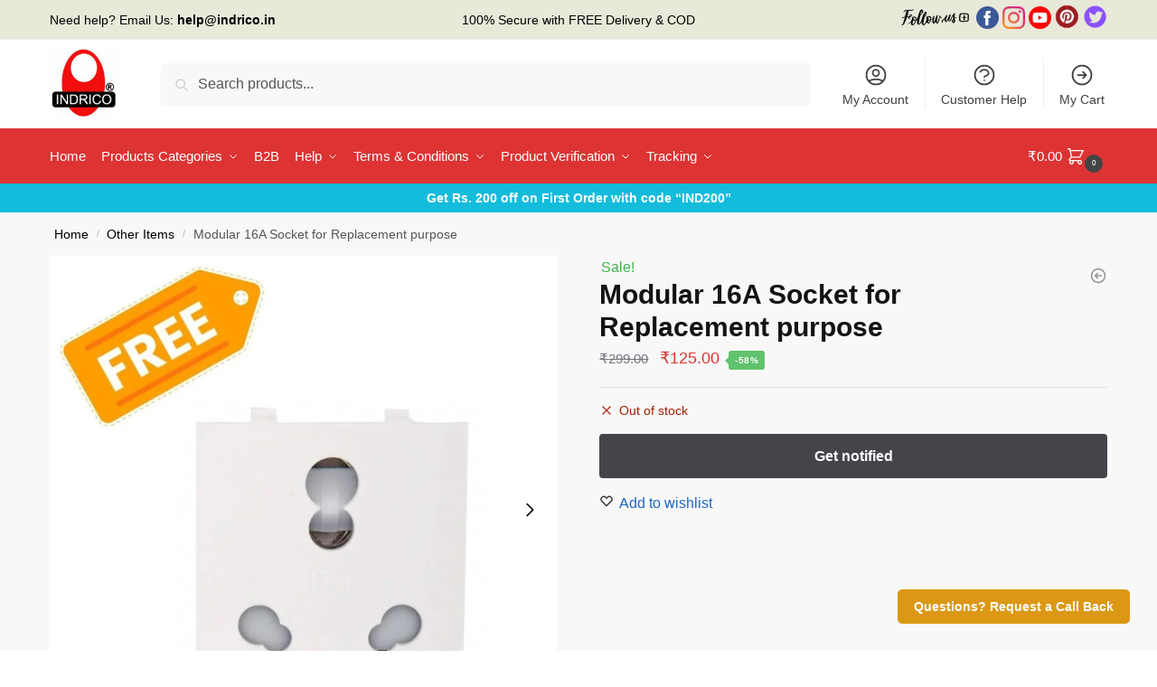

--- FILE ---
content_type: text/css
request_url: https://indrico.in/wp-content/litespeed/ucss/a4f4c9d3b48d14a4aef7381c9231e714.css?ver=8d9af
body_size: 8778
content:
@keyframes shoptimizermodal-fadein{0%{opacity:0}to{opacity:1}}input[type=text]{-moz-appearance:textfield!important}.jp-related-posts-i2__post-link:focus-visible{outline-offset:2px}.wp-lightbox-container button:focus-visible{outline:3px auto #5a5a5a40;outline:3px auto -webkit-focus-ring-color;outline-offset:3px}.wp-lightbox-container button:not(:hover):not(:active):not(.has-background){background-color:#5a5a5a40;border:0}.wp-lightbox-overlay .close-button:not(:hover):not(:active):not(.has-background){background:0 0;border:0}ul{box-sizing:border-box}.entry-content{counter-reset:footnotes}:root{--wp--preset--font-size--normal:16px;--wp--preset--font-size--huge:42px}.screen-reader-text{-webkit-clip-path:inset(50%)}.screen-reader-text:focus{-webkit-clip-path:none;font-size:1em}html :where(img[class*=wp-image-]){height:auto;max-width:100%}button::-moz-focus-inner{padding:0;border:0}.commercekit-wishlist.mini{position:absolute;right:30px;top:15px;z-index:2;width:30px;height:30px;background:#fff;border-radius:50%;opacity:0;transition:all .2s}@media (max-width:992px){.commercekit-wishlist.mini{opacity:1}}li.product .commercekit-wishlist a{width:30px;position:absolute;top:0;z-index:1;display:block;text-align:center;height:100%;border-radius:99%}.summary .commercekit-wishlist{position:relative;margin-left:22px;margin-bottom:15px}.summary .commercekit-wishlist a em.cg-wishlist:before{margin-top:2px}.commercekit-wishlist a em{font-style:normal}.commercekit-wishlist a em.cg-wishlist:before{position:absolute;content:"";display:block;width:16px;height:16px;background:#333;-webkit-mask-position:center;-webkit-mask-repeat:no-repeat;-webkit-mask-size:contain;-webkit-mask-image:url("data:image/svg+xml;charset=utf8,%3Csvg width='24' height='24' viewBox='0 0 24 24' fill='none' xmlns='http://www.w3.org/2000/svg'%3E%3Cpath d='M4.31802 6.31802C2.56066 8.07538 2.56066 10.9246 4.31802 12.682L12.0001 20.364L19.682 12.682C21.4393 10.9246 21.4393 8.07538 19.682 6.31802C17.9246 4.56066 15.0754 4.56066 13.318 6.31802L12.0001 7.63609L10.682 6.31802C8.92462 4.56066 6.07538 4.56066 4.31802 6.31802Z' stroke='%234A5568' stroke-width='2' stroke-linecap='round' stroke-linejoin='round'/%3E%3C/svg%3E");mask-image:url("data:image/svg+xml;charset=utf8,%3Csvg width='24' height='24' viewBox='0 0 24 24' fill='none' xmlns='http://www.w3.org/2000/svg'%3E%3Cpath d='M4.31802 6.31802C2.56066 8.07538 2.56066 10.9246 4.31802 12.682L12.0001 20.364L19.682 12.682C21.4393 10.9246 21.4393 8.07538 19.682 6.31802C17.9246 4.56066 15.0754 4.56066 13.318 6.31802L12.0001 7.63609L10.682 6.31802C8.92462 4.56066 6.07538 4.56066 4.31802 6.31802Z' stroke='%234A5568' stroke-width='2' stroke-linecap='round' stroke-linejoin='round'/%3E%3C/svg%3E");left:-22px}li .commercekit-wishlist a em.cg-wishlist:before{left:50%;top:50%;transform:translate(-50%,-50%)}.summary .commercekit-wishlist a em.cg-wishlist{position:absolute}ul.products li.product:focus-within .commercekit-wishlist.mini,ul.products li.product:hover .commercekit-wishlist.mini{opacity:1;transform:translateY(0)}.cgkit-as-wrap .cgkit-attribute-swatches .cgkit-attribute-swatch>button:focus-visible{outline:.1rem solid #2491ff;outline-offset:0;border-radius:99%}.cgkit-as-wrap .cgkit-attribute-swatches .cgkit-attribute-swatch.cgkit-button button:focus-visible{border-color:#2491ff}.cgkit-as-wrap .cgkit-attribute-swatches .cgkit-attribute-swatch.cgkit-color>button:focus-visible:before,dialog div.wpforms-container-full .wpforms-form input:focus-visible,dialog div.wpforms-container-full .wpforms-form select:focus-visible,dialog div.wpforms-container-full .wpforms-form textarea:focus-visible{border-color:transparent}@media (min-width:993px){body:not(.header-4).sticky-d.single-product .col-full-nav{position:relative;z-index:inherit;top:inherit}.sticky-d.single-product .logo-mark{display:none}}.commercekit-atc-tab-links{list-style:none;margin:0}.commercekit-atc-tab-links li{padding-top:15px;margin:0 22px 0 0;display:inline-flex;flex-shrink:0}.commercekit-atc-tab-links li a{color:#565656;position:relative;outline:0;padding-bottom:10px}.commercekit-atc-tab-links li a:after{will-change:transform;display:block;position:absolute;top:calc(100% + 0px);left:0;width:100%;border-bottom:4px solid #ccc;content:"";transition:transform .3s cubic-bezier(.28,.75,.22,.95);visibility:hidden}.commercekit-atc-tab-links li.active a{color:#111;-webkit-text-stroke:.2px}.commercekit-atc-tab-links li a:focus-visible{outline:.25rem solid #2491ff;outline-offset:0}.commercekit-atc-tab-links li.active a:after{visibility:visible}.commercekit-atc-tab-links li a span{font-size:10px;position:absolute;margin-top:2px;right:-28px;border-radius:50%;color:#fff;height:20px;width:20px;line-height:20px;display:inline-block;background-color:#dc9814;font-weight:700;text-align:center}.site .woocommerce-tabs table.woocommerce-product-attributes{max-width:none}@media (max-width:992px){body.single-product{padding-bottom:70px}}.commercekit-atc-sticky-tabs{width:100%;background:#fff;position:sticky;top:0;z-index:3;overflow:hidden;padding-right:2.617924em;padding-left:2.617924em;background-image:linear-gradient(#eee,#eee);background-position:0 100%;background-size:100% 1px;background-repeat:no-repeat}.site .wc-tabs-wrapper{border:0}.commercekit-atc-sticky-tabs ul.commercekit-atc-tab-links{margin:0 auto;font-size:15px;display:flex;align-items:flex-start}.commercekit-atc-sticky-tabs li.active a{color:#111}#cgkit-tab-reviews-title{padding-right:28px}.commercekit-atc-sticky-tabs .commercekit-atc-tab-links{display:flex;justify-content:flex-start;overflow:hidden;overflow:-moz-scrollbars-none;-ms-overflow-style:none;position:relative;scrollbar-width:none;-webkit-user-select:none;-ms-user-select:none;user-select:none;white-space:nowrap}.commercekit-atc-sticky-tabs .commercekit-atc-tab-links::-webkit-scrollbar{background:0 0;display:none;height:0;width:0}@media (max-width:992px){.commercekit-atc-sticky-tabs{border-top:1px solid #eee;padding-left:15px;padding-right:15px}.commercekit-atc-sticky-tabs .commercekit-atc-tab-links{overflow-x:scroll}.commercekit-atc-sticky-tabs ul.commercekit-atc-tab-links{font-size:14px}}@font-face{font-display:swap;font-family:swiper-icons;src:url(data:application/font-woff;charset=utf-8;base64,\ [base64]//wADZ2x5ZgAAAywAAADMAAAD2MHtryVoZWFkAAABbAAAADAAAAA2E2+eoWhoZWEAAAGcAAAAHwAAACQC9gDzaG10eAAAAigAAAAZAAAArgJkABFsb2NhAAAC0AAAAFoAAABaFQAUGG1heHAAAAG8AAAAHwAAACAAcABAbmFtZQAAA/gAAAE5AAACXvFdBwlwb3N0AAAFNAAAAGIAAACE5s74hXjaY2BkYGAAYpf5Hu/j+W2+MnAzMYDAzaX6QjD6/4//Bxj5GA8AuRwMYGkAPywL13jaY2BkYGA88P8Agx4j+/8fQDYfA1AEBWgDAIB2BOoAeNpjYGRgYNBh4GdgYgABEMnIABJzYNADCQAACWgAsQB42mNgYfzCOIGBlYGB0YcxjYGBwR1Kf2WQZGhhYGBiYGVmgAFGBiQQkOaawtDAoMBQxXjg/wEGPcYDDA4wNUA2CCgwsAAAO4EL6gAAeNpj2M0gyAACqxgGNWBkZ2D4/wMA+xkDdgAAAHjaY2BgYGaAYBkGRgYQiAHyGMF8FgYHIM3DwMHABGQrMOgyWDLEM1T9/w8UBfEMgLzE////P/5//f/V/xv+r4eaAAeMbAxwIUYmIMHEgKYAYjUcsDAwsLKxc3BycfPw8jEQA/[base64]/uznmfPFBNODM2K7MTQ45YEAZqGP81AmGGcF3iPqOop0r1SPTaTbVkfUe4HXj97wYE+yNwWYxwWu4v1ugWHgo3S1XdZEVqWM7ET0cfnLGxWfkgR42o2PvWrDMBSFj/IHLaF0zKjRgdiVMwScNRAoWUoH78Y2icB/yIY09An6AH2Bdu/UB+yxopYshQiEvnvu0dURgDt8QeC8PDw7Fpji3fEA4z/PEJ6YOB5hKh4dj3EvXhxPqH/SKUY3rJ7srZ4FZnh1PMAtPhwP6fl2PMJMPDgeQ4rY8YT6Gzao0eAEA409DuggmTnFnOcSCiEiLMgxCiTI6Cq5DZUd3Qmp10vO0LaLTd2cjN4fOumlc7lUYbSQcZFkutRG7g6JKZKy0RmdLY680CDnEJ+UMkpFFe1RN7nxdVpXrC4aTtnaurOnYercZg2YVmLN/d/gczfEimrE/fs/bOuq29Zmn8tloORaXgZgGa78yO9/cnXm2BpaGvq25Dv9S4E9+5SIc9PqupJKhYFSSl47+Qcr1mYNAAAAeNptw0cKwkAAAMDZJA8Q7OUJvkLsPfZ6zFVERPy8qHh2YER+3i/BP83vIBLLySsoKimrqKqpa2hp6+jq6RsYGhmbmJqZSy0sraxtbO3sHRydnEMU4uR6yx7JJXveP7WrDycAAAAAAAH//wACeNpjYGRgYOABYhkgZgJCZgZNBkYGLQZtIJsFLMYAAAw3ALgAeNolizEKgDAQBCchRbC2sFER0YD6qVQiBCv/H9ezGI6Z5XBAw8CBK/m5iQQVauVbXLnOrMZv2oLdKFa8Pjuru2hJzGabmOSLzNMzvutpB3N42mNgZGBg4GKQYzBhYMxJLMlj4GBgAYow/P/PAJJhLM6sSoWKfWCAAwDAjgbRAAB42mNgYGBkAIIbCZo5IPrmUn0hGA0AO8EFTQAA)format("woff");font-weight:400;font-style:normal}:root{--swiper-theme-color:#007aff}.swiper-container{margin-left:auto;margin-right:auto;position:relative;overflow:hidden;list-style:none;padding:0;z-index:1}.swiper-slide,.swiper-wrapper{width:100%;height:100%;position:relative;transition-property:transform}.swiper-wrapper{z-index:1;display:flex;box-sizing:content-box;transform:translate3d(0,0,0)}.swiper-slide{flex-shrink:0}:root{--swiper-navigation-size:44px}.swiper-button-next,.swiper-button-prev{position:absolute;top:50%;width:calc(var(--swiper-navigation-size)/44*27);height:var(--swiper-navigation-size);margin-top:calc(0px - (var(--swiper-navigation-size)/2));z-index:10;cursor:pointer;display:flex;align-items:center;justify-content:center;color:var(--swiper-navigation-color,var(--swiper-theme-color))}.swiper-button-next:after,.swiper-button-prev:after{font-family:swiper-icons;font-size:var(--swiper-navigation-size);text-transform:none!important;letter-spacing:0;font-variant:initial;line-height:1}.swiper-button-prev{left:10px;right:auto}.swiper-button-prev:after{content:"prev"}.swiper-button-next{right:10px;left:auto}.swiper-button-next:after{content:"next"}.pswp{display:none;position:absolute;width:100%;height:100%;left:0;top:0;overflow:hidden;-ms-touch-action:none;touch-action:none;z-index:1500;-webkit-text-size-adjust:100%;-webkit-backface-visibility:hidden;outline:0}.pswp *{-webkit-box-sizing:border-box;box-sizing:border-box}.pswp__bg,.pswp__scroll-wrap{position:absolute;left:0;top:0;width:100%;height:100%}.pswp__bg{background:#000;opacity:0;-webkit-transform:translateZ(0);transform:translateZ(0);-webkit-backface-visibility:hidden}.pswp__scroll-wrap{overflow:hidden}.pswp__container{-ms-touch-action:none;touch-action:none;position:absolute;left:0;right:0;top:0;bottom:0;-webkit-user-select:none;-moz-user-select:none;-ms-user-select:none;user-select:none;-webkit-tap-highlight-color:transparent;-webkit-touch-callout:none}.pswp__bg{will-change:opacity;-webkit-transition:opacity 333ms cubic-bezier(.4,0,.22,1);transition:opacity 333ms cubic-bezier(.4,0,.22,1)}.pswp__container{-webkit-backface-visibility:hidden}.pswp__item{position:absolute;left:0;right:0;top:0;bottom:0;overflow:hidden}.pswp__button{position:relative;background:0 0;cursor:pointer;overflow:visible;-webkit-appearance:none;display:block;border:0;padding:0;margin:0;float:right;opacity:.75;-webkit-transition:opacity .2s;transition:opacity .2s;-webkit-box-shadow:none;box-shadow:none}.pswp__button:focus,.pswp__button:hover{opacity:1}.pswp__button:active{outline:0;opacity:.9}.pswp__button::-moz-focus-inner{padding:0;border:0}.pswp__button,.pswp__button--arrow--left:before,.pswp__button--arrow--right:before{background:url(/wp-content/plugins/commercegurus-commercekit/assets/css/default-skin.svg)0 0 no-repeat;background-size:264px 88px;width:44px;height:44px}.pswp__button--arrow--left:before,.pswp__button--arrow--right:before{content:"";top:35px;background-color:rgba(0,0,0,.3);height:30px;width:32px;position:absolute}.pswp__button--close{background-position:0-44px}.pswp__button--share{background-position:-44px -44px}.pswp__button--fs{display:none}.pswp__button--zoom{display:none;background-position:-88px 0}.pswp__button--arrow--left,.pswp__button--arrow--right{background:0 0;top:50%;margin-top:-50px;width:70px;height:100px;position:absolute}.pswp__button--arrow--left{left:0}.pswp__button--arrow--right{right:0}.pswp__button--arrow--left:before{left:6px;background-position:-138px -44px}.pswp__button--arrow--right:before{right:6px;background-position:-94px -44px}.pswp__counter,.pswp__share-modal{-webkit-user-select:none;-moz-user-select:none;-ms-user-select:none;user-select:none}.pswp__share-modal{display:block;background:rgba(0,0,0,.5);width:100%;height:100%;top:0;left:0;padding:10px;position:absolute;z-index:1600;opacity:0;-webkit-transition:opacity .25s ease-out;transition:opacity .25s ease-out;-webkit-backface-visibility:hidden;will-change:opacity}.pswp__share-modal--hidden{display:none}.pswp__share-tooltip{z-index:1620;position:absolute;background:#fff;top:56px;border-radius:2px;display:block;width:auto;right:44px;-webkit-box-shadow:0 2px 5px rgba(0,0,0,.25);box-shadow:0 2px 5px rgba(0,0,0,.25);-webkit-transform:translateY(6px);-ms-transform:translateY(6px);transform:translateY(6px);-webkit-transition:-webkit-transform .25s;transition:transform .25s;-webkit-backface-visibility:hidden;will-change:transform}.pswp__counter{position:absolute;left:0;top:0;height:44px;font-size:13px;line-height:44px;color:#fff;opacity:.75;padding:0 10px}.pswp__caption{position:absolute;left:0;bottom:0;width:100%;min-height:44px}.pswp__caption__center{text-align:left;max-width:420px;margin:0 auto;font-size:13px;padding:10px;line-height:20px;color:#ccc}.pswp__preloader{width:44px;height:44px;position:absolute;top:0;left:50%;margin-left:-22px;opacity:0;-webkit-transition:opacity .25s ease-out;transition:opacity .25s ease-out;will-change:opacity;direction:ltr}.pswp__preloader__icn{width:20px;height:20px;margin:12px}@media screen and (max-width:1024px){.pswp__preloader{position:relative;left:auto;top:auto;margin:0;float:right}}.pswp__ui{-webkit-font-smoothing:auto;visibility:visible;opacity:1;z-index:1550}.pswp__top-bar{position:absolute;left:0;top:0;height:44px;width:100%}.pswp__caption,.pswp__top-bar{-webkit-backface-visibility:hidden;will-change:opacity;-webkit-transition:opacity 333ms cubic-bezier(.4,0,.22,1);transition:opacity 333ms cubic-bezier(.4,0,.22,1);background-color:rgba(0,0,0,.5)}.pswp__ui--hidden .pswp__button--arrow--left,.pswp__ui--hidden .pswp__button--arrow--right,.pswp__ui--hidden .pswp__caption,.pswp__ui--hidden .pswp__top-bar{opacity:.001}::-webkit-input-placeholder{color:#bbb}::-moz-placeholder{color:#bbb;opacity:1}:-ms-input-placeholder{color:#bbb}:focus{outline:0!important}:root{--shoptimizermodal-size-1:40ch;--shoptimizermodal-size-2:60ch;--shoptimizermodal-size-3:80ch;--shoptimizermodal-radius:0.75rem;--shoptimizermodal-bg:#fff;--shoptimizermodal-closeBtn-color:#444;--shoptimizermodal-closeBtn-bg:#fff;--shoptimizermodal-closeBtn-border:#111}::backdrop{--shoptimizermodal-backdrop:rgba(0, 0, 0, 0.4)}dialog.shoptimizer-modal::backdrop{background:var(--shoptimizermodal-backdrop);animation:.2s shoptimizermodal-fadein}body:has(dialog.shoptimizer-modal[open]){overflow:hidden}dialog.shoptimizer-modal{display:flex;flex-direction:column;max-inline-size:min(80vw,var(--shoptimizermodal-size-2));max-block-size:min(80vh,100%);max-block-size:min(80dvb,100%);border:0;padding:0;background-color:transparent;border-radius:var(--shoptimizermodal-radius);overflow:visible}dialog.shoptimizer-modal .shoptimizer-modal--container{padding:1.8rem;border-radius:.75rem;background-color:var(--shoptimizermodal-bg);overflow-x:hidden;overflow-y:auto}.shoptimizer-modal--content,div.product{position:relative}dialog.shoptimizer-modal:not([open]){pointer-events:none;opacity:0;display:none}dialog.shoptimizer-modal form[method=dialog]{position:absolute;z-index:1;right:20px;top:-10px}dialog.shoptimizer-modal form[method=dialog] button{position:fixed}dialog.shoptimizer-modal .shoptimizer-modal--button_close{border-radius:99%}dialog.shoptimizer-modal .widget{margin:0}.shoptimizer-modal--button_close{padding:0;width:30px;height:30px;background:var(--shoptimizermodal-closeBtn-bg);border:1.5px solid transparent;border-color:var(--shoptimizermodal-closeBtn-border);align-items:center;justify-content:center;display:inline-flex}.shoptimizer-modal--button_close svg{width:16px;height:16px;stroke:var(--shoptimizermodal-closeBtn-color);transition:stroke .2s;cursor:pointer;stroke-width:2.5}.theme-shoptimizer .shoptimizer-modal .shoptimizer-modal--button_close:focus{outline:0}.theme-shoptimizer.keyboard-active .shoptimizer-modal .shoptimizer-modal--button_close:focus-visible{outline:.2rem solid #2491ff;outline-offset:0;border-color:transparent;box-shadow:none}.call-back-feature{transition:all .2s linear}@media (min-width:993px){.call-back-feature{position:fixed;z-index:5;right:30px;bottom:30px}.call-back-feature:hover{transform:scale(1.03)}}@media (min-width:771px) and (max-width:992px){.call-back-feature{display:none}}@media (max-width:770px){.call-back-feature{position:relative;width:100%;margin-top:1rem}.call-back-feature button{width:100%}dialog.shoptimizer-modal[data-shoptimizermodal-id=callBack]{max-inline-size:100%;top:auto;width:calc(100% - 30px);margin:15px}}.callback-product_content{gap:3px;display:flex;flex-direction:column}.call-back-feature button{padding:.8em 1.3em;border-radius:5px;color:#fff;background-color:#dc9814;font-size:14px;font-weight:600;line-height:1.2;cursor:pointer}.callback-product_wrapper{display:flex;align-items:center;margin:-30px -30px 20px;padding:20px 30px;border-bottom:1px solid #e2e2e2;background:linear-gradient(180deg,rgba(255,255,255,0)0,rgba(240,240,240,.5) 100%)}.callback-product_wrapper img{max-width:70px;margin-right:20px}.callback-product_title{font-size:14px;font-weight:700;line-height:1.5}.callback-product_price{font-size:13px}.callback-product_price del{opacity:.5;font-size:.9em;margin-right:3px}.single-product .content-area,.single-product .site-main,dialog div.wpforms-container-full{margin-bottom:0}.product-details-wrapper,.related.products,.single-product .archive-header .woocommerce-breadcrumb,.single-product .woocommerce-Tabs-panel{max-width:1170px;margin-right:auto;margin-left:auto;padding-right:2.617924em;padding-left:2.617924em}.woocommerce-tabs.wc-tabs-wrapper{margin-right:auto;margin-left:auto;padding-right:2.617924em;padding-left:2.617924em}@media (min-width:993px) and (max-width:1480px){.single-product .archive-header .woocommerce-breadcrumb{padding-left:calc(2.617924em + 5px)}}.single-product .site-header{border-bottom-color:#f8f8f8}.product-details-wrapper{overflow:hidden;padding-bottom:30px}.product_meta,.related-wrapper,.woocommerce-tabs{background-color:#fff}.summary input[type=checkbox]{position:relative;margin-top:-3px}.summary h1{margin-top:0;margin-bottom:5px;font-size:30px;letter-spacing:0;padding-right:60px;word-break:break-word}.single-product .woocommerce:has(ul.woocommerce-error){padding-bottom:30px}div.product .summary{position:relative;width:36%}@media (min-width:770px){.single-product div.product .product-details-wrapper .images{width:60%;margin-right:0;margin-bottom:0}.pdp-g-regular.single-product div.product .product-details-wrapper .images{width:48%}.pdp-g-regular div.product .summary{width:48%;margin-right:0}}.product p.price{float:left;margin:0 0 5px;color:#222;font-size:18px}.product p.price del{color:#72767c}#page .woocommerce-tabs{padding-top:0}.product .cart .quantity .input-text:focus-visible{position:relative;z-index:1}.product .quantity .minus:focus-visible,.product .quantity .plus:focus-visible{outline-offset:-2px}.product p.stock{clear:both;margin-top:16px;margin-bottom:0;padding-top:14px;border-top:1px solid #e2e2e2;font-size:14px;position:relative}.product p.stock.out-of-stock:before{position:relative;margin-right:6px;display:inline-block;width:16px;height:16px;content:"";-webkit-mask-position:center;-webkit-mask-repeat:no-repeat;-webkit-mask-size:contain;top:3px;background:#a61e00;-webkit-mask-image:url("data:image/svg+xml;charset=utf8,%3Csvg width='24' height='24' viewBox='0 0 24 24' fill='none' xmlns='http://www.w3.org/2000/svg'%3E%3Cpath d='M6 18L18 6M6 6L18 18' stroke='%234A5568' stroke-width='2' stroke-linecap='round' stroke-linejoin='round'/%3E%3C/svg%3E");mask-image:url("data:image/svg+xml;charset=utf8,%3Csvg width='24' height='24' viewBox='0 0 24 24' fill='none' xmlns='http://www.w3.org/2000/svg'%3E%3Cpath d='M6 18L18 6M6 6L18 18' stroke='%234A5568' stroke-width='2' stroke-linecap='round' stroke-linejoin='round'/%3E%3C/svg%3E")}.pswp__button{background-color:transparent}div.product .images{margin-top:0;margin-bottom:20px}body .pswp__caption__center{font-size:15px;text-align:center}.content-area .summary .onsale{position:relative;margin:0 0 2px 2px;padding:0;color:#3bb54a;background:0 0;font-size:16px;font-weight:400;letter-spacing:0;text-transform:none;z-index:1}#shoptimizer-modals-wrapper{display:grid;grid-template-columns:auto auto;grid-auto-columns:minmax(0,1fr);grid-auto-flow:column;gap:15px}.related-wrapper>section>h2{padding-top:60px}.related>h2:first-child{margin-bottom:1em}.site .woocommerce-noreviews{padding:0;margin:0;color:inherit;background-color:transparent;border:0;font-size:clamp(.875rem,.7188rem + .5vw,1rem)}#reviews p.comment-form-cookies-consent label{font-weight:400}#reviews .comment-reply-title{display:block;color:#111;font-size:20px;line-height:1.4;margin-bottom:15px;font-weight:600}#reviews label{display:block;color:#111;line-height:1.4;margin-bottom:.5em;font-size:15px}#reviews .comment-form-rating{margin-bottom:1em}#respond{padding-top:2em;background:0 0;font-size:15px}.site .wc-tabs-wrapper{border-top:1px solid #f5f5f5}.woocommerce-tabs .panel:focus{outline:0}.woocommerce-tabs .panel{float:none;margin-right:auto;margin-left:auto;padding-top:30px}body:not(.pdp-full) .woocommerce-tabs .panel{max-width:960px}.woocommerce-tabs .tabs li.active a:focus-visible:after{visibility:hidden}.woocommerce-tabs .panel h2{margin-bottom:20px}.woocommerce-tabs table.woocommerce-product-attributes{font-size:15px;margin:20px auto 0;max-width:100%}.woocommerce-tabs table.woocommerce-product-attributes td,.woocommerce-tabs table.woocommerce-product-attributes th{border-bottom:1px solid #eee;padding:10px 0}.woocommerce-tabs table.woocommerce-product-attributes td{text-align:right}.woocommerce-tabs table.woocommerce-product-attributes tr:last-child td,.woocommerce-tabs table.woocommerce-product-attributes tr:last-child th{border:0}.woocommerce-tabs table td,.woocommerce-tabs table th{padding-left:0;background:0 0}.woocommerce-tabs table.woocommerce-product-attributes th{color:#111;font-weight:600;min-width:150px}.woocommerce-tabs table.woocommerce-product-attributes tr:first-child td,.woocommerce-tabs table.woocommerce-product-attributes tr:first-child th{padding-top:0}@media (max-width:768px){.single-product .woocommerce-tabs .panel,.woocommerce-tabs .panel{padding-right:0;padding-left:0}.woocommerce-tabs{overflow:visible}}.woocommerce:has(.wc-block-components-notice-banner){padding-bottom:30px}.shoptimizer-product-prevnext{position:absolute;top:12px;right:0}.shoptimizer-product-prevnext a{display:inline-flex;position:relative;color:#333}.site-content .shoptimizer-product-prevnext a:hover{color:#333}.shoptimizer-product-prevnext a:focus-visible{border-radius:99%}.shoptimizer-product-prevnext .title{display:block;padding:10px 10px 5px;font-size:13px;line-height:1.4}.shoptimizer-product-prevnext .prevnext_price{display:block;padding-bottom:10px;color:#888;font-size:12px;line-height:1.4}.shoptimizer-product-prevnext svg{width:20px;height:20px;stroke:#999;transition:.2s all}.shoptimizer-product-prevnext a:hover svg{stroke:#666}.shoptimizer-product-prevnext .tooltip{visibility:hidden;position:absolute;z-index:2;right:0;width:120px;margin-top:30px;opacity:0;background-color:#fff;box-shadow:0 0 3px rgba(0,0,0,.15);font-size:13px;text-align:center;transition:all .25s ease-out;transform:translateY(10px)}#reviews .comment-form-rating label,.product-widget fieldset img,.shoptimizer-product-prevnext .tooltip img{display:block}.shoptimizer-product-prevnext a:hover .tooltip{display:block;visibility:visible;opacity:1;transform:translateY(0)}.summary details summary:focus-visible{outline-offset:1px}.product-widget{clear:both;margin-bottom:15px;padding-top:10px;color:#111;font-size:14px}.product-widget strong{font-weight:600}.outofstock .product-widget{display:none}.product-widget .widget{margin:0;font-size:14px}.product-widget .widget p{margin-bottom:5px}.product-widget .widget fieldset p{margin-top:-15px;margin-bottom:0}.product-widget ul{margin:10px 0 0}.product-widget ul li{position:relative;margin-bottom:3px;margin-left:22px;list-style:none}.product-widget ul li:before{position:absolute;top:4px;left:-22px;content:"";display:block;width:14px;height:14px;background:#333;-webkit-mask-image:url("data:image/svg+xml;charset=utf8,%3Csvg width='24' height='24' viewBox='0 0 24 24' fill='none' xmlns='http://www.w3.org/2000/svg'%3E%3Cpath d='M9 12L11 14L15 10M21 12C21 16.9706 16.9706 21 12 21C7.02944 21 3 16.9706 3 12C3 7.02944 7.02944 3 12 3C16.9706 3 21 7.02944 21 12Z' stroke='%234A5568' stroke-width='2' stroke-linecap='round' stroke-linejoin='round'/%3E%3C/svg%3E");mask-image:url("data:image/svg+xml;charset=utf8,%3Csvg width='24' height='24' viewBox='0 0 24 24' fill='none' xmlns='http://www.w3.org/2000/svg'%3E%3Cpath d='M9 12L11 14L15 10M21 12C21 16.9706 16.9706 21 12 21C7.02944 21 3 16.9706 3 12C3 7.02944 7.02944 3 12 3C16.9706 3 21 7.02944 21 12Z' stroke='%234A5568' stroke-width='2' stroke-linecap='round' stroke-linejoin='round'/%3E%3C/svg%3E");-webkit-mask-position:center;-webkit-mask-repeat:no-repeat;-webkit-mask-size:contain}.product-widget fieldset{margin-top:.5em;margin-bottom:1.2em;border:1px solid #e2e2e2}.product-widget fieldset legend{display:block;margin:0 auto;width:inherit;padding:10px;color:#111;font-size:14px;font-weight:600;text-align:center}.product_meta .posted_in{display:inline-block;margin:0 8px;color:#111}.product_meta .posted_in a{color:#555}.product_meta .posted_in a:first-child{margin-left:5px}.product_meta a{font-weight:inherit;text-decoration:underline;text-decoration-thickness:.5px;text-underline-offset:.14em}.product_meta a:hover{color:#000}.product_meta{clear:both;position:relative;text-align:center}.woocommerce-tabs.wc-tabs-wrapper{max-width:100%}@media (max-width:992px){.product-details-wrapper,.woocommerce-tabs.wc-tabs-wrapper{padding-right:1em;padding-left:1em}.product-details-wrapper{padding-bottom:15px}.summary h1.entry-title{font-size:24px;padding-right:0}li.product:hover .woocommerce-image__wrapper{transform:none}.shoptimizer-product-prevnext{display:none}.related.products,.woocommerce-Tabs-panel{padding-right:1em;padding-left:1em}.archive-header .woocommerce-breadcrumb,.single-product .archive-header .woocommerce-breadcrumb{padding-right:0;padding-left:0}.single-product .site .content-area{width:calc(100% + 2em);margin-left:-1em}.product_meta .posted_in{display:block}#reviews label,.woocommerce-tabs .entry-content,.woocommerce-tabs table.woocommerce-product-attributes{font-size:14px}.related.products{position:relative;z-index:0}.related-wrapper>section>h2{padding-top:20px;font-size:24px;letter-spacing:0}.related-wrapper>section:first-of-type>h2{padding-top:35px}}@media (max-width:770px){.woocommerce-tabs .panel,.woocommerce-tabs table,div.product .images,div.product .images img,div.product .summary{width:100%}div.product .summary{clear:both}.woocommerce-tabs .panel h2{font-size:22px;letter-spacing:0;margin-bottom:10px}}@media (max-width:600px){div.product .product_meta .posted_in{display:block}}.site-main:has(form.post-password-form){max-width:800px;margin:0 auto;padding:1em 1em 3em}.clear::after,.clear::before,.entry-content::after,.entry-content::before,.single-product div.product:after,.single-product div.product:before{display:table;content:""}#respond,.clear::after,.entry-content::after,.single-product div.product:after,.site-content::after,.site-footer::after,.site-header::after{clear:both}#respond #cancel-comment-reply-link{display:block;position:absolute;top:15px;right:40px;width:1em;height:1em;font-size:0;line-height:1;text-align:center}.comment-form-cookies-consent{position:relative;padding-left:25px;clear:both}.comment-form-cookies-consent input[type=checkbox]{position:absolute;top:5px;left:0}@media (min-width:993px){#respond .comment-form-author{float:left;margin-right:2.703529412%}#respond .comment-form-email{float:left}#respond .comment-form-author{width:47%}#respond .comment-form-email{width:50%;margin-right:0}#respond .comment-form-comment{clear:both}}@font-face{font-display:swap;font-family:Rivolicons;font-style:normal;font-display:block;src:url(/wp-content/themes/shoptimizer/assets/fonts/Rivolicons-Free.eot?-uew922);src:url(/wp-content/themes/shoptimizer/assets/fonts/Rivolicons-Free.eot?#iefix-uew922)format("embedded-opentype"),url(/wp-content/themes/shoptimizer/assets/fonts/Rivolicons-Free.woff2?-uew922)format("woff2"),url(/wp-content/themes/shoptimizer/assets/fonts/Rivolicons-Free.woff?-uew922)format("woff"),url(/wp-content/themes/shoptimizer/assets/fonts/Rivolicons-Free.svg?-uew922#Rivolicons-Free)format("svg"),url(/wp-content/themes/shoptimizer/assets/fonts/Rivolicons-Free.ttf?-uew922)format("truetype")}@media (min-width:993px){.site-search input[type=search]{padding:.8em 1.41575em;line-height:1}}ul.products{margin-bottom:0;clear:both}ul.products li.product{position:relative;margin-bottom:4.235801032em;margin-left:0;text-align:center;list-style:none}ul.products li.product .woocommerce-LoopProduct-link{display:block;color:#2c2d33;-webkit-backface-visibility:hidden}ul.products li.product .woocommerce-LoopProduct-link:hover{color:#2c2d33}ul.products li.product .price{display:block;clear:both;margin-bottom:.75rem;color:#43454b;font-weight:400}ul.products li.product .price ins{background-color:transparent;font-weight:700}ul.products li.product img{display:block;margin:0 auto 1.618em}.price del{font-weight:400;color:#72767c}div.product .product_meta:has(span){padding-top:1em;padding-bottom:1em;border-top:1px solid rgba(0,0,0,.05);font-size:.875em;margin-top:0}.stock.out-of-stock{color:#a61e00}#reviews{outline:0}#reviews #comments{padding-top:0}#reviews .comment-form-rating{clear:both}.woocommerce-breadcrumb{padding-top:1em;padding-bottom:1em;font-size:13.5px}.woocommerce-breadcrumb .breadcrumb-separator{display:inline-block;padding:0 .5407911001em}.required{border-bottom:0!important;color:#df0202;text-decoration:none}.woocommerce-tabs{overflow:hidden;padding:1em}.woocommerce-tabs:after,.woocommerce-tabs:before{display:table;content:""}.woocommerce-tabs:after{clear:both}.woocommerce-noreviews{clear:both;margin-bottom:2.617924em;margin-left:0;padding:1em 1.618em;border-left:.6180469716em solid rgba(0,0,0,.15);border-radius:2px;color:#fff;background-color:#3d9cd2}.woocommerce-noreviews:after,.woocommerce-noreviews:before{display:table;content:""}.woocommerce-noreviews:after{clear:both}@media (min-width:1100px){.related .columns-4 li.product{float:left;width:24.97%}}@media (min-width:993px){div.product .woocommerce-tabs{clear:both}#reviews .comment-form-author{width:47%}#reviews .comment-form-email{margin-right:0;width:50%}.woocommerce-tabs{padding-top:2.617924em;padding-bottom:2.617924em}.woocommerce-tabs .panel{width:100%;margin-top:0}}@media (min-width:770px){div.product .images{float:left}div.product .summary{float:right}}header.woocommerce-products-header:not(:has(.term-description)){margin-bottom:0}.site-main div.wpforms-container-full .wpforms-form .wpforms-field-label{font-size:15px;font-weight:400}.site-main div.wpforms-container-full .wpforms-form .wpforms-title{font-weight:700}.site div.wpforms-container-full .wpforms-form button[type=submit]{padding:8px 20px;border-radius:4px;border:0;font-weight:600;font-size:15px;transition:all .2s;background-color:#323232;color:#fff}.site div.wpforms-container-full .wpforms-form button[type=submit]:hover{border:0;background-color:#111}@media only screen and (max-width:600px){div.wpforms-container-full .wpforms-form .wpforms-field:not(.wpforms-field-phone):not(.wpforms-field-select-style-modern):not(.wpforms-field-radio):not(.wpforms-field-checkbox):not(.wpforms-field-layout){overflow-x:visible}}dialog div.wpforms-container-full .wpforms-form .wpforms-title{font-size:clamp(1.125rem,.8709rem + .813vw,1.375rem)}div.wpforms-container-full .wpforms-form :focus-visible{outline:.2rem solid #2491ff;outline-offset:-1px}dialog div.wpforms-container-full .wpforms-form button[type=submit]:focus{border:0}.screen-reader-text{clip:rect(1px,1px,1px,1px);word-wrap:normal!important;border:0;clip-path:inset(50%);height:1px;margin:-1px;overflow:hidden;overflow-wrap:normal!important;padding:0;position:absolute!important;width:1px}.screen-reader-text:focus{clip:auto!important;background-color:#fff;border-radius:3px;box-shadow:0 0 2px 2px rgba(0,0,0,.6);clip-path:none;color:#2b2d2f;display:block;font-size:.875rem;font-weight:700;height:auto;left:5px;line-height:normal;padding:15px 23px 14px;text-decoration:none;top:5px;width:auto;z-index:100000}div.wpforms-container-full,div.wpforms-container-full .wpforms-form *{background:0 0;border:0;border-radius:0;-webkit-border-radius:0;-moz-border-radius:0;float:none;font-size:100%;height:auto;letter-spacing:normal;list-style:none;outline:0;position:static;text-decoration:none;text-indent:0;text-shadow:none;text-transform:none;width:auto;visibility:visible;overflow:visible;padding:0;box-sizing:border-box;-webkit-box-sizing:border-box;-moz-box-sizing:border-box;-webkit-box-shadow:none;-moz-box-shadow:none;-ms-box-shadow:none;-o-box-shadow:none;box-shadow:none;margin:24px auto}div.wpforms-container-full .wpforms-form *{margin:0}div.wpforms-container-full .wpforms-form button,div.wpforms-container-full .wpforms-form input,div.wpforms-container-full .wpforms-form label{margin:0;border:0;padding:0;display:inline-block;vertical-align:middle;background:0 0;height:auto;-webkit-box-sizing:border-box;-moz-box-sizing:border-box;box-sizing:border-box}div.wpforms-container-full .wpforms-form textarea{margin:0;vertical-align:middle;background:0 0;max-width:100%}div.wpforms-container-full .wpforms-form .wpforms-field-row.wpforms-field-medium,div.wpforms-container-full .wpforms-form input.wpforms-field-medium{max-width:60%}div.wpforms-container-full .wpforms-form textarea.wpforms-field-medium{height:120px}div.wpforms-container-full .wpforms-form input.wpforms-field-large{max-width:100%}div.wpforms-container-full .wpforms-form .wpforms-field{padding:10px 0;clear:both}div.wpforms-container-full .wpforms-form .wpforms-field-label{display:block;font-weight:700;font-size:16px;float:none;line-height:1.3;margin:0 0 4px;padding:0;word-break:break-word;word-wrap:break-word}div.wpforms-container-full .wpforms-form .wpforms-field-sublabel{display:block;font-size:13px;float:none;font-weight:400;line-height:1.3;margin:4px 0 0;padding:0}div.wpforms-container-full .wpforms-form .wpforms-required-label{color:red;font-weight:400}div.wpforms-container-full .wpforms-form .wpforms-field-row{margin-bottom:8px;position:relative}div.wpforms-container-full .wpforms-form .wpforms-field .wpforms-field-row:last-of-type{margin-bottom:0}div.wpforms-container-full .wpforms-form .wpforms-field-row:before{content:"";display:table}div.wpforms-container-full .wpforms-form .wpforms-field-row:after{clear:both;content:"";display:table}div.wpforms-container-full .wpforms-form .wpforms-one-half,div.wpforms-container-full .wpforms-form .wpforms-one-third{float:left;margin-left:20px;clear:none}div.wpforms-container-full .wpforms-form .wpforms-one-half{width:calc(50% - 10px)}div.wpforms-container-full .wpforms-form .wpforms-one-third{width:calc(100%/3 - 20px)}div.wpforms-container-full .wpforms-form .wpforms-one-third.wpforms-first{width:calc(100%/3)}div.wpforms-container-full .wpforms-form .wpforms-first{clear:both!important;margin-left:0!important}div.wpforms-container-full .wpforms-form input[type=email],div.wpforms-container-full .wpforms-form input[type=number],div.wpforms-container-full .wpforms-form input[type=text],div.wpforms-container-full .wpforms-form textarea{background-color:#fff;box-sizing:border-box;border-radius:2px;color:#333;-webkit-box-sizing:border-box;-moz-box-sizing:border-box;display:block;float:none;font-size:16px;font-family:inherit;border:1px solid #ccc;padding:6px 10px;height:38px;width:100%;line-height:1.3}div.wpforms-container-full .wpforms-form textarea{min-height:38px;resize:vertical}div.wpforms-container-full .wpforms-form button[type=submit]{background-color:#eee;border:1px solid #ddd;color:#333;font-size:1em;font-family:inherit;padding:10px 15px}div.wpforms-container-full .wpforms-form button[type=submit]:active,div.wpforms-container-full .wpforms-form button[type=submit]:focus,div.wpforms-container-full .wpforms-form button[type=submit]:hover{background-color:#ddd;border:1px solid #ccc;cursor:pointer}div.wpforms-container-full .wpforms-form button[type=submit]:disabled{background-color:#eee;border:1px solid #ddd;cursor:default;opacity:.5}div.wpforms-container-full .wpforms-form input:focus,div.wpforms-container-full .wpforms-form textarea:focus{border:1px solid #999;box-shadow:none}div.wpforms-container-full .wpforms-form input:disabled,div.wpforms-container-full .wpforms-form textarea:disabled{background-color:#f9f9f9;border-color:#ddd;color:#999;cursor:not-allowed}div.wpforms-container-full .wpforms-form noscript.wpforms-error-noscript{color:#900}div.wpforms-container-full .wpforms-form .wpforms-recaptcha-container{padding:10px 0 20px;clear:both}div.wpforms-container-full .wpforms-form .wpforms-title{font-size:26px;margin:0 0 10px}div.wpforms-container-full .wpforms-form .wpforms-submit-container{padding:10px 0 0;clear:both;position:relative}div.wpforms-container-full .wpforms-form .wpforms-submit-spinner{margin-left:.5em;display:inline-block;vertical-align:middle;max-width:26px}div.wpforms-container-full .wpforms-form .wpforms-field-hp{display:none!important;position:absolute!important;left:-9000px!important}@media only screen and (max-width:600px){div.wpforms-container-full .wpforms-form .wpforms-field:not(.wpforms-field-phone):not(.wpforms-field-select-style-modern):not(.wpforms-field-radio):not(.wpforms-field-checkbox):not(.wpforms-field-layout){overflow-x:hidden}div.wpforms-container-full .wpforms-form .wpforms-field{padding-right:1px;padding-left:1px}div.wpforms-container-full .wpforms-form .wpforms-field-row.wpforms-field-medium,div.wpforms-container-full .wpforms-form .wpforms-field>*,div.wpforms-container-full .wpforms-form input.wpforms-field-large,div.wpforms-container-full .wpforms-form input.wpforms-field-medium{max-width:100%}}